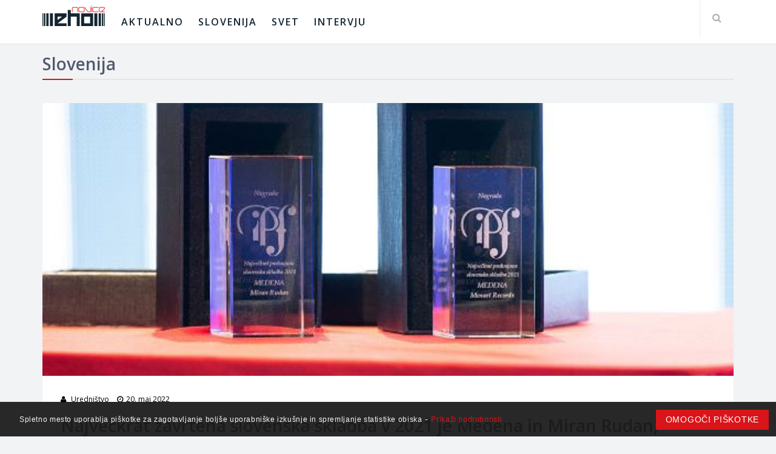

--- FILE ---
content_type: text/html; charset=utf-8
request_url: https://www.ehonovice.si/slovenija/najveckrat-zavrtena-slovenska-skladba-v-2021-je-medena-in-miran-rudan-najbolj-predvajana-domaca-izvajalka-pa-nina-puslar/
body_size: 10312
content:




<!DOCTYPE html>
<html lang="sl">
<head>
    

    <title>Najve&#x10D;krat zavrtena slovenska skladba v 2021 je Medena in Miran Rudan, najbolj predvajana doma&#x10D;a izvajalka pa Nina Pu&#x161;lar - EHO Novice</title>
    <meta name="viewport" content="width=device-width, initial-scale=1.0">
    <meta name="title" content="Najve&#x10D;krat zavrtena slovenska skladba v 2021 je Medena in Miran Rudan, najbolj predvajana doma&#x10D;a izvajalka pa Nina Pu&#x161;lar" />
    <meta name="description" content="Najve&#x10D;krat zavrtena slovenska skladba v 2021 je Medena in Miran Rudan, najbolj predvajana doma&#x10D;a izvajalka pa Nina Pu&#x161;lar" />
    <meta name="keywords" content="glasba, IPF, novice iz glasbenega sveta" />
    <meta charset="utf-8">
        <meta property="og:title" content="Najve&#x10D;krat zavrtena slovenska skladba v 2021 je Medena in Miran Rudan, najbolj predvajana doma&#x10D;a izvajalka pa Nina Pu&#x161;lar" />
        <meta property="og:description" content="Najve&#x10D;krat zavrtena slovenska skladba v 2021 je Medena in Miran Rudan, najbolj predvajana doma&#x10D;a izvajalka pa Nina Pu&#x161;lar" />

    



<link rel="shortcut icon" href="/favicon.ico?v=2">
<link rel="icon" href="/favicon.ico?v=2">

    <link rel="icon" type="image/png" href="/media/8541/eho_novice_favicon_white_bg_200x200.png?width=16&height=16" sizes="16x16">
    <link rel="icon" type="image/png" href="/media/8541/eho_novice_favicon_white_bg_200x200.png?width=32&height=32" sizes="32x32">

    <link rel="apple-touch-icon" sizes="57x57" href="/media/1002/eho_novice_logo_white_bg_310x310.png?width=57&height=57">
    <link rel="apple-touch-icon" sizes="60x60" href="/media/1002/eho_novice_logo_white_bg_310x310.png?width=60&height=60">
    <link rel="apple-touch-icon" sizes="72x72" href="/media/1002/eho_novice_logo_white_bg_310x310.png?width=72&height=72">
    <link rel="apple-touch-icon" sizes="76x76" href="/media/1002/eho_novice_logo_white_bg_310x310.png?width=76&height=76">
    <link rel="apple-touch-icon" sizes="114x114" href="/media/1002/eho_novice_logo_white_bg_310x310.png?width=114&height=114">
    <link rel="apple-touch-icon" sizes="120x120" href="/media/1002/eho_novice_logo_white_bg_310x310.png?width=120&height=120">
    <link rel="apple-touch-icon" sizes="144x144" href="/media/1002/eho_novice_logo_white_bg_310x310.png?width=144&height=144">
    <link rel="apple-touch-icon" sizes="152x152" href="/media/1002/eho_novice_logo_white_bg_310x310.png?width=152&height=152">
    <link rel="apple-touch-icon" sizes="180x180" href="/media/1002/eho_novice_logo_white_bg_310x310.png?width=180&height=180">
    <meta name="msapplication-square70x70logo" content="/media/1002/eho_novice_logo_white_bg_310x310.png?width=70&height=70" />
    <meta name="msapplication-square150x150logo" content="/media/1002/eho_novice_logo_white_bg_310x310.png?width=150&height=150" />
    <meta name="msapplication-square310x310logo" content="/media/1002/eho_novice_logo_white_bg_310x310.png?width=310&height=310" />
    <link rel="icon" type="image/png" href="/media/1002/eho_novice_logo_white_bg_310x310.png?width=96&height=96" sizes="96x96">
    <link rel="icon" type="image/png" href="/media/1002/eho_novice_logo_white_bg_310x310.png?width=192&height=192" sizes="192x192">







    <link href="https://fonts.googleapis.com/css?family=Signika+Negative:400,300,600,700" rel="stylesheet" type="text/css">
    <link rel="stylesheet" href="/css/site.min.css?v=Yw4eeDvaxpEbU3NOU3zF-h_RwD-CLTmgG48H2ypYsHs" />



<!-- ASTREA Analytics -->
<script>
    var _paq = window._paq = window._paq || [];
    
    _paq.push(['trackPageView']);
    _paq.push(['enableLinkTracking']);
    (function() {
      var u="https://webanalytics.a-cloud.si/";
      _paq.push(['setTrackerUrl', u+'js/tracker.php']);
      _paq.push(['setSiteId', 6]);
      var d=document, g=d.createElement('script'), s=d.getElementsByTagName('script')[0];
      g.async=true; g.src=u+'js/tracker.php'; s.parentNode.insertBefore(g,s);
    })();
</script>
<!-- End ASTREA Analytics Code -->


</head>
<body>

    <div id="page-wrapper" class="index">
        
<header id="navigation">
    


<nav id="main-navigation" class="main-navigation navbar navbar-fixed-top" role="navigation">
    <div class="container">
        <div class="navbar-header">
            <button id="menu-mobile" type="button" class="navbar-toggle" data-toggle="collapse" data-target="#main-navigation-collapse">
                <span class="fa fa-bars"></span>
            </button>
            <!-- LOGO COMES HERE -->
            <a class="navbar-brand" href="/">
                <img class="main-logo img-responsive" src="/media/1001/eho_novice_logo_transparent_257x85.png?height=34&amp;v=1d22091f0796500" alt="logo">
            </a>
        </div>
        <!-- NAV ITEMS START -->
        <div class="collapse navbar-collapse" id="main-navigation-collapse">
            <ul class="nav navbar-nav">


                    <li >
                        <a href="/aktualno/">Aktualno</a>
                    </li>
                    <li >
                        <a href="/slovenija/">Slovenija</a>
                    </li>
                    <li >
                        <a href="/svet/">Svet</a>
                    </li>
                    <li >
                        <a href="/intervju/">Intervju</a>
                    </li>
            </ul>
            


<div class="searchNlogin">
    <ul>
        <li class="search-icon"><i class="fa fa-search"></i></li>
    </ul>
    



<div class="search site-search-form-header-container">
    <form role="search" method="get" action="/iskalnik/" id="site-search-form-header">
        <input autocomplete="off" class="search-form" data-val="true" data-val-length="The length of the field {0} must be greater than {2} and less than {1} characters." data-val-length-max="100" data-val-length-min="3" data-val-required="{0} je obvezen podatek." id="site-search-form-header" maxlength="100" name="SearchTerm" placeholder="Vpi&#x161;i in pritisni enter" type="text" value="" />
    </form>
</div>
</div>
        </div>
        <!-- NAV ITEMS END -->
    </div>
</nav>
</header>
        <div class="container page-container">
            



    <div class="page-breadcrumbs">
        <h1 class="section-title">Slovenija</h1>
    </div>
<div class="section">
    <div class="row">
        <div class="col-sm-12">
            <div class="left-content">
                <div class="article-details">
                    <div class="post">
                        <div class="entry-header">
                                <div class="entry-thumbnail">
                                    <img class="img-responsive" src="/media/110747/ipf_nagrada_2022-11.jpg?width=1140&amp;height=450&amp;v=1db5c4976a6c310" alt="" />
                                </div>
                        </div>
                        <div class="post-content">
                            <div class="entry-meta">
                                <ul class="list-inline">
                                        <li class="posted-by"><i class="fa fa-user"></i> <a href="mailto:urednistvo@ehonovice.si">Uredni&#x161;tvo</a></li>
                                    <li class="publish-date"><i class="fa fa-clock-o"></i>20. maj 2022</li>
                                </ul>
                            </div>
                            <h1 class="article-title">
                                Najve&#x10D;krat zavrtena slovenska skladba v 2021 je Medena in Miran Rudan, najbolj predvajana doma&#x10D;a izvajalka pa Nina Pu&#x161;lar
                            </h1>
                            <div class="entry-content">
                                <p>V Kranju so prejšnji teden podelili glasbene nagrade Zlata piščal. Vse skupaj se je odvijalo v Stolpu Škrlovec, na prijetni lokaciji, ki zdaj kar kliče po tovrstnih večerih.</p>
<p>Dogajanje se je začelo z <strong>okroglo mizo IPF, k.o.</strong> z naslovom <strong>“Epidemija in volitve so končane. Kaj pa slovenska glasba?”</strong>, sledila pa je še podelitev nagrad za <strong>največkrat predvajano slovensko skladbo in izvajalca </strong>na radijskih programih ter predstavitev dogajanja in trendov na radijih v Sloveniji.</p>
<p> </p>
<p><img style="width: 627px; height: 418px; display: block; margin-left: auto; margin-right: auto;" src="/media/110741/okrogla_miza_2022-18.jpg?width=627&amp;height=418" alt=""></p>
<p> </p>
<p>Gostje okrogle mize, ki jo je vodil <strong>Izak Košir</strong>, urednik spletne Mladine, ki je glasbeno industrijo izkusil z obeh strani, kot glasbenik in kot novinar, so tokrat bili: <strong>Nina Maurovič</strong>, nekdanja poslanka, pomočnica evropske poslanke ter glasbenica in podjetnica, pa <strong>Lenart Merlin</strong>, član skupine MRFY, ki je pred kratkim dvakrat razprodala Kino Šiška, kar se tiče lokalne glasbene scene <strong>Boštjan Tušek</strong>, dolgoletni glasbeni novinar Pop TV in 24ur.com, zbiratelj vinilnih plošč, ki ne šteje, koliko koncertov je obiskal, naredil intervjujev, recenzij, reportaž, ter <strong>Nikola</strong> <strong>Sekulović</strong>, glasbenik že skoraj 40 let, vodja kolektivne organizacije, poznavalec glasbene industrije znotraj ven in obratno.</p>
<p> </p>
<p><img style="width: 627px; height: 418px; display: block; margin-left: auto; margin-right: auto;" src="/media/110742/okrogla_miza_2022-9.jpg?width=627&amp;height=418" alt=""></p>
<p> </p>
<p>Teme, ki so se jih lotili, občasno tudi s precej burno reakcijo občinstva, so bile  seveda težave med pandemijo, zaprtje celotnega sektorja in brez konkretne pomoči države, kljub velikemu doprinosu v davčno blagajno. Poudarili so, da ne gre zgolj za glasbenike, temveč tudi za ostale, ki delujejo znotraj glasbene industrije, od tonskih tehnikov do postavljavcev odrov in drugih. Kljub vzoru iz tujine pri nas država oz. vlada za to po mnenju razpravljavcev ni imela posluha. Navkljub številnim sestankom, iniciativam, protestom, dialogom … Pa kvote slovenske glasbe na radijskih programih, predlogi in želje glede novega medijskega zakona, kakšna so pričakovanja od institucij in prihajajoče oblasti, da se izboljša položaj glasbenikov znotraj kulturnega sektorja in drugo.</p>
<p><strong>Direktor IPF, Viljem Marjan Hribar</strong>, je po okrogli mizi podrobneje predstavil, kaj se je v preteklem letu dogajalo na radijskih in televizijskih postajah v Sloveniji, s katerih kolektivna organizacija prejema podatke predvajanj fonogramov.</p>
<p> </p>
<p><img style="width: 627px; height: 418px; display: block; margin-left: auto; margin-right: auto;" src="/media/110743/ipf_nagrada_2022-6.jpg?width=627&amp;height=418" alt=""></p>
<p> </p>
<p>Največkrat zavrtena nasploh v 2021 je bila <strong>Cover Me In Sunshine</strong> v izvedbi <strong>Pink with Willow Sage Hart</strong>, na drugem mestu ji je sledila Head Shoulders Knees &amp; Toes z Ofenbach &amp; Quarterhead feat. Norma Jean Martine, tretje pa je pripadlo The Weeknd in Save Your Tears.</p>
<p>Kaj se je dogajalo na področju domače glasbe? Med 100 največkrat predvajanimi skladbami je bilo spet le sedem slovenskih izvajalcev.</p>
<p>Prva domača uvrstitev, torej <strong>najbolj predvajana slovenska skladba</strong>, je v letu 2021 pripadla <strong>Miranu Rudanu</strong> in skladbi <strong>Medena</strong>, v založbi <strong>Menart Records</strong>.</p>
<p> </p>
<p><img style="width: 627px; height: 418px; display: block; margin-left: auto; margin-right: auto;" src="/media/110744/ipf_nagrada_2022-26.jpg?width=627&amp;height=418" alt=""></p>
<p> </p>
<p>Ostali domači izvajalci med prvih 100 so še <strong>Nina Pušlar</strong>, še zmeraj <strong>Nejc Lombardo</strong>, pa <strong>Klara Jazbec, Jan Plestenjak, BQL</strong> in <strong>Kataya (Tangels)</strong>.</p>
<p><strong>Najbolj predvajana slovenska izvajalka nasploh</strong> v 2021 je ponovno <strong>Nina Pušlar</strong>, ki jo na tem mestu kar nihče ne more doseči.</p>
<p><img style="width: 443px; height: 591px; display: block; margin-left: auto; margin-right: auto;" src="/media/110746/img_20220519_111610.jpg?width=443&amp;height=591" alt=""></p>
<p> </p>
<p>Direktor IPF je po analizi prispelih podatkov predstavil še nekaj drugih podrobnosti, a navsezadnje so vsi prisotni delili enako mnenje: da je zastopanost slovenskih izvajalcev na radijskih postajah še vedno, če že ne vedno bolj, mizerna.</p>
<p><em>Foto: Tadej Majhenič (razen Nine Pušlar)</em></p>
                            </div>



<div class="share-container">
    <ul class="list-inline share-link">
        <li>
            <a class="btn btn-share facebook" title="Deli na Facebooku" target="_blank" href="http://www.facebook.com/sharer.php?u=https://www.ehonovice.si/slovenija/najveckrat-zavrtena-slovenska-skladba-v-2021-je-medena-in-miran-rudan-najbolj-predvajana-domaca-izvajalka-pa-nina-puslar/">
                <div class="share-button"><i class="fa fa-facebook"></i> Deli</div>
            </a>
        </li>
        <li>
            <a class="btn btn-share tweeter" title="Deli na Twitterju" target="_blank" href="http://twitter.com/share?text=Najve&#x10D;krat zavrtena slovenska skladba v 2021 je Medena in Miran Rudan, najbolj predvajana doma&#x10D;a izvajalka pa Nina Pu&#x161;lar&amp;url=https://www.ehonovice.si/slovenija/najveckrat-zavrtena-slovenska-skladba-v-2021-je-medena-in-miran-rudan-najbolj-predvajana-domaca-izvajalka-pa-nina-puslar/">
                <div class="share-button"><i class="fa fa-twitter"></i> Tweet</div>
            </a>
        </li>
        <li>
            <a class="btn btn-share googleplus" title="Deli na Google Plus" target="_blank" href="https://plus.google.com/share?url=https://www.ehonovice.si/slovenija/najveckrat-zavrtena-slovenska-skladba-v-2021-je-medena-in-miran-rudan-najbolj-predvajana-domaca-izvajalka-pa-nina-puslar/">
                <div class="share-button"><i class="fa fa-google-plus"></i> &#x2B;1</div>
            </a>
        </li>
    </ul>
</div>                        </div>
                    </div>
                </div>
            </div>
        </div>
    </div>
</div>
    <div class="row">
        <div class="col-sm-12">
            



<div class="section section-other-category-posts">
    <h2 class="section-title">Sorodne objave</h2>

        <div class="row">
                    <div class="col-sm-3">
                        <div class="post medium-post">
                            <div class="entry-header">
                                <div class="entry-thumbnail">
                                    <img class="img-responsive" alt="" src="/media/110561/2020-lights.jpg?width=450&amp;height=258&amp;v=1dc01278a046b50">
                                </div>
                            </div>
                            <div class="post-content">
                                <h2 class="entry-title">
                                    <a href="/slovenija/glasbeni-posel-v-2019/">Glasbeni posel v 2019</a>
                                </h2>
                            </div>
                        </div>
                    </div>
                    <div class="col-sm-3">
                        <div class="post medium-post">
                            <div class="entry-header">
                                <div class="entry-thumbnail">
                                    <img class="img-responsive" alt="" src="/media/110851/whatsapp-image-2024-10-14-at-105608.jpeg?rxy=0.52631578947368418,0.33383915022761762&amp;width=450&amp;height=258&amp;v=1db5fb99b2ae630">
                                </div>
                            </div>
                            <div class="post-content">
                                <h2 class="entry-title">
                                    <a href="/slovenija/[base64]/">Sklenjen nov sporazum za dolo&#x10D;itev vi&#x161;ine nadomestil za priob&#x10D;itev javnosti fonogramov na prireditvah v organizaciji mladinskih centrov, ki imajo status organizacije v javnem interesu v mladinskem sektorju</a>
                                </h2>
                            </div>
                        </div>
                    </div>
                    <div class="col-sm-3">
                        <div class="post medium-post">
                            <div class="entry-header">
                                <div class="entry-thumbnail">
                                    <img class="img-responsive" alt="" src="/media/110850/118118719_1481676682020678_4354659119844898233_n.jpg?width=450&amp;height=258&amp;v=1db5fb379f0cad0">
                                </div>
                            </div>
                            <div class="post-content">
                                <h2 class="entry-title">
                                    <a href="/slovenija/alfi-nipic-praznoval-80-let/">Alfi Nipi&#x10D; praznoval 80 let</a>
                                </h2>
                            </div>
                        </div>
                    </div>
                    <div class="col-sm-3">
                        <div class="post medium-post">
                            <div class="entry-header">
                                <div class="entry-thumbnail">
                                    <img class="img-responsive" alt="" src="/media/110847/zlata_piscal_2024-1.jpg?width=450&amp;height=258&amp;v=1db5c49c0aca6f0">
                                </div>
                            </div>
                            <div class="post-content">
                                <h2 class="entry-title">
                                    <a href="/slovenija/otu-pestnerju-zlata-piscal-za-zivljenjsko-delo-masayah-odnesla-kar-dve-joker-out-izvajalci-leta-in-masharik-novinci-leta/">Otu Pestnerju zlata pi&#x161;&#x10D;al za &#x17E;ivljenjsko delo, Masayah odnesla kar dve, Joker Out izvajalci leta in  Masharik novinci leta</a>
                                </h2>
                            </div>
                        </div>
                    </div>
        </div>
        <div class="row">
                    <div class="col-sm-3">
                        <div class="post medium-post">
                            <div class="entry-header">
                                <div class="entry-thumbnail">
                                    <img class="img-responsive" alt="" src="/media/110840/0371744001712037973.jpg?width=450&amp;height=258&amp;v=1db5c49bd130570">
                                </div>
                            </div>
                            <div class="post-content">
                                <h2 class="entry-title">
                                    <a href="/slovenija/znani-so-nominiranci-za-zlate-piscali-2024/">Znani so nominiranci za Zlate pi&#x161;&#x10D;ali 2024</a>
                                </h2>
                            </div>
                        </div>
                    </div>
                    <div class="col-sm-3">
                        <div class="post medium-post">
                            <div class="entry-header">
                                <div class="entry-thumbnail">
                                    <img class="img-responsive" alt="" src="/media/110830/404932328_931798658302438_2857338048542417263_n.jpg?width=450&amp;height=258&amp;v=1db5c49b9924320">
                                </div>
                            </div>
                            <div class="post-content">
                                <h2 class="entry-title">
                                    <a href="/slovenija/vlado-kreslin-ce-ga-ne-bi-razumeli-bi-ga-zacutili/">Vlado Kreslin; &#x10D;e ga ne bi razumeli, bi ga za&#x10D;utili.</a>
                                </h2>
                            </div>
                        </div>
                    </div>
                    <div class="col-sm-3">
                        <div class="post medium-post">
                            <div class="entry-header">
                                <div class="entry-thumbnail">
                                    <img class="img-responsive" alt="" src="/media/110829/naslovna-lp.jpg?width=450&amp;height=258&amp;v=1db5c49b5d51410">
                                </div>
                            </div>
                            <div class="post-content">
                                <h2 class="entry-title">
                                    <a href="/slovenija/tekmovanje-akademije-finance-za-najboljse-letno-porocilo/">Tekmovanje Akademije Finance za Najbolj&#x161;e letno poro&#x10D;ilo</a>
                                </h2>
                            </div>
                        </div>
                    </div>
                    <div class="col-sm-3">
                        <div class="post medium-post">
                            <div class="entry-header">
                                <div class="entry-thumbnail">
                                    <img class="img-responsive" alt="" src="/media/110819/image-5.jpg?width=450&amp;height=258&amp;v=1db5c49b1ed0470">
                                </div>
                            </div>
                            <div class="post-content">
                                <h2 class="entry-title">
                                    <a href="/slovenija/sklenjen-nov-sporazum-za-dolocitev-visine-nadomestil-za-priobcitev-javnosti-fonogramov-na-prireditvah-razvedrilne-narave-na-katerih-priobcitev-javnosti-fonogramov-ni-kljucnega-pomena/">Sklenjen nov sporazum za dolo&#x10D;itev vi&#x161;ine nadomestil za priob&#x10D;itev javnosti fonogramov na prireditvah razvedrilne narave, na katerih priob&#x10D;itev javnosti fonogramov ni klju&#x10D;nega pomena</a>
                                </h2>
                            </div>
                        </div>
                    </div>
        </div>
</div>
        </div>
    </div>

        </div>
    </div>
    


<footer id="page-footer">
    <div class="footer-top">
        <div class="container text-center">
            <div class="logo-icon"><img class="img-responsive" src="/media/1001/eho_novice_logo_transparent_257x85.png?height=34&amp;v=1d22091f0796500" alt="" /></div>
        </div>
    </div>
    <div class="bottom-widgets">
        <div class="container">
            <div class="col-sm-4">
                <div class="widget">
                    <h2>Kategorije</h2>
                    <ul>
                            <li><a href="/aktualno/">Aktualno</a></li>
                            <li><a href="/slovenija/">Slovenija</a></li>
                            <li><a href="/svet/">Svet</a></li>
                            <li><a href="/intervju/">Intervju</a></li>
                    </ul>
                </div>
            </div>
            <div class="col-sm-4">
                <div class="widget">

                </div>
            </div>
            <div class="col-sm-4">
                


<div class="widget">
    <h2 class="widget-title">Naro&#x10D;ite se na Eho novice!</h2>
    <div class="widget-content">
        <p>Vpišite vaš e-mail, če želite prejemati obvestila o aktualnih novicah.</p>
<p>Z vpisom e-maila in klikom na povezavo »Naročite se« se strinjam z obdelavo podatkov za namene pošiljanja EhoNovic – novic s področja glasbe, kreativne industrije in intelektualne lastnine <u>(<a href="/o-spletnem-mestu/pravno-obvestilo-in-zasebnost/">več</a>)</u></p>
        



<div class="wrapper wrapper-content" id="newsletter-subscribe-form-container">
    <div class="row">
        <div class="col-lg-12">
            <form data-ajax-complete="newsletterSubscribeFormPostOnComplete" data-ajax="true" data-ajax-method="POST" id="newsletter-subscribe-form" class="Ehonovice-form" action="/umbraco/surface/newslettersurface/NewsletterSubscribeFormPost" method="post">
            
                
                
                

                <div class="alert alert-success alert-small" style="display: none;"><i class="ion-checkmark-round"></i> <span>Va&#x161;a prijava na prejemanje obvestil o aktualnih novicah je bila uspe&#x161;no shranjena.</span></div>
                <div class="alert alert-danger alert-small" style="display: none;"><i class="ion-close-round"></i> <span>Tekom prijave v seznam prejemnikov elektronskega obve&#x161;&#x10D;evalca je pri&#x161;lo do napake. Prosimo poizkusite kasneje.</span></div>
                
                <fieldset>
                    <input data-val="true" data-val-required="The PageId field is required." id="PageId" name="PageId" type="hidden" value="1071" />
                    <input data-val="true" data-val-required="The UiCultureLcid field is required." id="UiCultureLcid" name="UiCultureLcid" type="hidden" value="0" />
                    <div class="form-group">
                        <div class="input-group">
                            <span class="input-group-addon"><i class="fa fa-envelope-o"></i></span>
                            <input class="form-control" data-val="true" data-val-email="Vpisana vrednost ni veljaven email naslov." data-val-required="{0} je obvezen podatek." id="Email" name="Email" placeholder="Email" type="email" value="" />
                        </div>
                        <span class="field-validation-valid" data-valmsg-for="Email" data-valmsg-replace="true"></span>
                    </div>
                    <div class="form-group">
                        <button type="submit" class="btn btn-primary pull-right inverse" id="newsletter-subscribe-form-btn-submit" data-loading-text="Prosimo po&#x10D;akajte ...">
                            Naro&#x10D;ite se
                        </button>
                    </div>
                </fieldset>
            <input name="__RequestVerificationToken" type="hidden" value="CfDJ8IhQ8LfdGDxDvYlRhiXys1SXGA0471ypAqR90TJ-n-X7A99Q2bcmxjQ2-_Fe5yZVPfGYzqhwwhMa52YQiX2MpDQNPHiRxr7qZh1OM4XbG7GaI9bCkwPNyG2_Txz0echUsw4NPnYChdVgD49Knf9ctU8" /></form>
        </div>
    </div>
</div>



<script type="text/javascript">
    var formIdSearch = '#newsletter-subscribe-form';  
    
    if (window.jQuery) {

        // Select2 validation
        $.validator.setDefaults({
            ignore: ''
        });

        $.validator.unobtrusive.parse(formIdSearch);
    }
    
</script>
    </div>
</div>
            </div>
        </div>
    </div>
        <div class="footer-bottom">
            <div class="container text-center">
                <p>Copyright © 2026. Vse <a href="https://www.astrea.si/splosni-pogoji#section_1639">pravice pridržane</a>. Izdelava in gostovanje&nbsp;<a rel="noopener" href="http://astrea.si" target="_blank">ASTREA d.o.o.</a></p>
            </div>
        </div>
</footer>
    
<a class="scroll-top">
    <i class="fa fa-angle-double-up"></i>
</a>
    





    <script src="/scripts/site.min.js"></script>


    


        <script type="text/javascript">
            // <![CDATA[
            cc.initialise({
                cookies: {
                    analytics: {
                        title: 'Statistika obiska',
                            description: 'Pomagajo nam razumeti, kako se naša spletna stran uporablja, da lahko izboljšamo uporabniško izkušnjo.',
                            link: '/o-spletnem-mestu/piskotki/'
                        },
                        //social: {
                        //title: 'Sistem za komentiranje',
                        //    description: 'Spletna stran uporablja sistem za komentiranje Disquss, ki za svoje delovanje potrebuje piškotke.',
                        //    link: '/o-spletnem-mestu/piskotki/'
                        //},
    
                        necessary: {
                        title: 'Nujno potrebni piškotki',
                            description: 'Nekateri piškotki, ki jih uporablja spletno mesto so nujno potrebni za njegovo delovanje. Teh piškotkov ni mogoče izklopiti.',
                            link: '/o-spletnem-mestu/piskotki/'
                        }
                },
                settings: {
                    consenttype: "implicit",
                    refreshOnConsent: false,
                    style: "dark",
                    bannerPosition: "bottom",
                    clickAnyLinkToConsent: false,
                    privacyPolicy: false,
                    collectStatistics: false,
                    tagPosition: 'bottom-right',
                    useSSL: false,
                    serveraddr: 'http://www.ehonovice.si',
                    clearprefs: false,
                    onlyshowbanneronce: true,
                    hideallsitesbutton: true,
                    disableallsites: true,
                    hideprivacysettingstab: false,
                    scriptdelay: 800,
                    testmode: false,
                    overridewarnings: false,
                    onlyshowwithineu: false,
                    ipinfodbkey: false,
                    ignoreDoNotTrack: false
                },
                strings: {
                    socialDefaultTitle: 'Socialna omrežja',
                    socialDefaultDescription: 'Facebook, Twitter in ostala socialna omrežja za pravilno delovanje rabijo vedeti kdo ste.',

                    analyticsDefaultTitle: 'Statistika obiska',
                    analyticsDefaultDescription: 'Pomagajo nam razumeti, kako se naša spletna stran uporablja, da lahko izboljšamo uporabniško izkušnjo.',

                    advertisingDefaultTitle: 'Oglaševanje',
                    advertisingDefaultDescription: '',

                    necessaryDefaultTitle: 'Funkcionalni',
                    necessaryDefaultDescription: 'Nekateri piškotki, ki jih uporablja spletno mesto so nujno potrebni za njegovo delovanje. Teh piškotkov ni mogoče izklopiti.',

                    defaultTitle: 'Privzet naslov',
                    defaultDescription: 'Privzet naziv',
                    learnMore: 'Želite izvedeti več?',
                    closeWindow: 'Zapri okno',

                    notificationTitle: 'Spletno mesto uporablja piškotke za zagotavljanje boljše uporabniške izkušnje in spremljanje statistike obiska',
                    notificationTitleImplicit: 'Spletno mesto uporablja piškotke za zagotavljanje boljše uporabniške izkušnje in spremljanje statistike obiska',

                    allowCookies: 'Omogoči piškotke',
                    allowCookiesImplicit: 'Omogoči piškotke',
                    customCookie: 'Custom cookie title text',

                    seeDetails: 'Podrobnosti',
                    seeDetailsImplicit: 'Prikaži podrobnosti',

                    hideDetails: 'Skrij',
                    allowForAllSites: 'Omogoči za vse strani',
                    savePreference: 'Shrani nastavitve',
                    saveForAllSites: 'shrani za vse strani',

                    privacySettings: "Nastavitve zasebnosti",
                    privacySettingsDialogTitleA: 'Nastavitve zasebnosti',
                    privacySettingsDialogTitleB: 'za to spletno mesto',

                    privacySettingsDialogSubtitle: 'Spletno mesto uporablja piškotke za zagotavljanje boljše uporabniške izkušnje in spremljanje statistike obiska. Piškotki so priročno sredstvo za ohranjanje sveže in primerne vsebine, ki je v skladu z interesi in preferencami uporabnikov. Z uporabo piškotkov ocenjujemo učinkovitost zasnove spletnega mesta ter ustreznost vsebine, ki jo na njem ponujamo uporabnikom.',

                    changeForAllSitesLink: 'Spremeni nastavitve za vse strani',
                    preferenceUseGlobal: 'Uporabi globalne nastavitve',
                    preferenceConsent: 'Dovoljujem uporabo piškotkov',
                    preferenceDecline: 'Ne dovoljujem uporabe piškotkov',
                    //notUsingCookies: 'To spletno mesto ne uporablja piškotkov.',
                    //allSitesSettingsDialogTitleA: 'Nastavitve zasebnosti',
                    //allSitesSettingsDialogTitleB: 'za vse spletne strani',
                    //allSitesSettingsDialogSubtitle: 'sdflč',
                    //backToSiteSettings: 'klsdfj',
                    //preferenceAsk: 'kjasdfl',
                    //preferenceAlways: 'ćkascflj',
                    //preferenceNever: 'okjvćdč'
                }
        });
        // ]]>
        </script>

<!-- End Cookie Consent plugin -->

</body>
</html>
